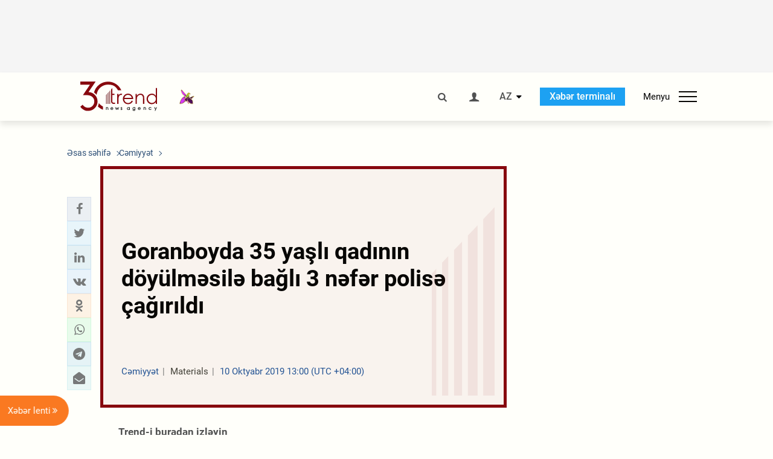

--- FILE ---
content_type: text/html; charset=utf-8
request_url: https://www.google.com/recaptcha/api2/anchor?ar=1&k=6Le0Mn0eAAAAAH-ikFIP7pKEggs-8uUk3fIiwJ54&co=aHR0cHM6Ly9hei50cmVuZC5hejo0NDM.&hl=en&v=PoyoqOPhxBO7pBk68S4YbpHZ&size=invisible&anchor-ms=20000&execute-ms=30000&cb=yrnxuu2clb4l
body_size: 48706
content:
<!DOCTYPE HTML><html dir="ltr" lang="en"><head><meta http-equiv="Content-Type" content="text/html; charset=UTF-8">
<meta http-equiv="X-UA-Compatible" content="IE=edge">
<title>reCAPTCHA</title>
<style type="text/css">
/* cyrillic-ext */
@font-face {
  font-family: 'Roboto';
  font-style: normal;
  font-weight: 400;
  font-stretch: 100%;
  src: url(//fonts.gstatic.com/s/roboto/v48/KFO7CnqEu92Fr1ME7kSn66aGLdTylUAMa3GUBHMdazTgWw.woff2) format('woff2');
  unicode-range: U+0460-052F, U+1C80-1C8A, U+20B4, U+2DE0-2DFF, U+A640-A69F, U+FE2E-FE2F;
}
/* cyrillic */
@font-face {
  font-family: 'Roboto';
  font-style: normal;
  font-weight: 400;
  font-stretch: 100%;
  src: url(//fonts.gstatic.com/s/roboto/v48/KFO7CnqEu92Fr1ME7kSn66aGLdTylUAMa3iUBHMdazTgWw.woff2) format('woff2');
  unicode-range: U+0301, U+0400-045F, U+0490-0491, U+04B0-04B1, U+2116;
}
/* greek-ext */
@font-face {
  font-family: 'Roboto';
  font-style: normal;
  font-weight: 400;
  font-stretch: 100%;
  src: url(//fonts.gstatic.com/s/roboto/v48/KFO7CnqEu92Fr1ME7kSn66aGLdTylUAMa3CUBHMdazTgWw.woff2) format('woff2');
  unicode-range: U+1F00-1FFF;
}
/* greek */
@font-face {
  font-family: 'Roboto';
  font-style: normal;
  font-weight: 400;
  font-stretch: 100%;
  src: url(//fonts.gstatic.com/s/roboto/v48/KFO7CnqEu92Fr1ME7kSn66aGLdTylUAMa3-UBHMdazTgWw.woff2) format('woff2');
  unicode-range: U+0370-0377, U+037A-037F, U+0384-038A, U+038C, U+038E-03A1, U+03A3-03FF;
}
/* math */
@font-face {
  font-family: 'Roboto';
  font-style: normal;
  font-weight: 400;
  font-stretch: 100%;
  src: url(//fonts.gstatic.com/s/roboto/v48/KFO7CnqEu92Fr1ME7kSn66aGLdTylUAMawCUBHMdazTgWw.woff2) format('woff2');
  unicode-range: U+0302-0303, U+0305, U+0307-0308, U+0310, U+0312, U+0315, U+031A, U+0326-0327, U+032C, U+032F-0330, U+0332-0333, U+0338, U+033A, U+0346, U+034D, U+0391-03A1, U+03A3-03A9, U+03B1-03C9, U+03D1, U+03D5-03D6, U+03F0-03F1, U+03F4-03F5, U+2016-2017, U+2034-2038, U+203C, U+2040, U+2043, U+2047, U+2050, U+2057, U+205F, U+2070-2071, U+2074-208E, U+2090-209C, U+20D0-20DC, U+20E1, U+20E5-20EF, U+2100-2112, U+2114-2115, U+2117-2121, U+2123-214F, U+2190, U+2192, U+2194-21AE, U+21B0-21E5, U+21F1-21F2, U+21F4-2211, U+2213-2214, U+2216-22FF, U+2308-230B, U+2310, U+2319, U+231C-2321, U+2336-237A, U+237C, U+2395, U+239B-23B7, U+23D0, U+23DC-23E1, U+2474-2475, U+25AF, U+25B3, U+25B7, U+25BD, U+25C1, U+25CA, U+25CC, U+25FB, U+266D-266F, U+27C0-27FF, U+2900-2AFF, U+2B0E-2B11, U+2B30-2B4C, U+2BFE, U+3030, U+FF5B, U+FF5D, U+1D400-1D7FF, U+1EE00-1EEFF;
}
/* symbols */
@font-face {
  font-family: 'Roboto';
  font-style: normal;
  font-weight: 400;
  font-stretch: 100%;
  src: url(//fonts.gstatic.com/s/roboto/v48/KFO7CnqEu92Fr1ME7kSn66aGLdTylUAMaxKUBHMdazTgWw.woff2) format('woff2');
  unicode-range: U+0001-000C, U+000E-001F, U+007F-009F, U+20DD-20E0, U+20E2-20E4, U+2150-218F, U+2190, U+2192, U+2194-2199, U+21AF, U+21E6-21F0, U+21F3, U+2218-2219, U+2299, U+22C4-22C6, U+2300-243F, U+2440-244A, U+2460-24FF, U+25A0-27BF, U+2800-28FF, U+2921-2922, U+2981, U+29BF, U+29EB, U+2B00-2BFF, U+4DC0-4DFF, U+FFF9-FFFB, U+10140-1018E, U+10190-1019C, U+101A0, U+101D0-101FD, U+102E0-102FB, U+10E60-10E7E, U+1D2C0-1D2D3, U+1D2E0-1D37F, U+1F000-1F0FF, U+1F100-1F1AD, U+1F1E6-1F1FF, U+1F30D-1F30F, U+1F315, U+1F31C, U+1F31E, U+1F320-1F32C, U+1F336, U+1F378, U+1F37D, U+1F382, U+1F393-1F39F, U+1F3A7-1F3A8, U+1F3AC-1F3AF, U+1F3C2, U+1F3C4-1F3C6, U+1F3CA-1F3CE, U+1F3D4-1F3E0, U+1F3ED, U+1F3F1-1F3F3, U+1F3F5-1F3F7, U+1F408, U+1F415, U+1F41F, U+1F426, U+1F43F, U+1F441-1F442, U+1F444, U+1F446-1F449, U+1F44C-1F44E, U+1F453, U+1F46A, U+1F47D, U+1F4A3, U+1F4B0, U+1F4B3, U+1F4B9, U+1F4BB, U+1F4BF, U+1F4C8-1F4CB, U+1F4D6, U+1F4DA, U+1F4DF, U+1F4E3-1F4E6, U+1F4EA-1F4ED, U+1F4F7, U+1F4F9-1F4FB, U+1F4FD-1F4FE, U+1F503, U+1F507-1F50B, U+1F50D, U+1F512-1F513, U+1F53E-1F54A, U+1F54F-1F5FA, U+1F610, U+1F650-1F67F, U+1F687, U+1F68D, U+1F691, U+1F694, U+1F698, U+1F6AD, U+1F6B2, U+1F6B9-1F6BA, U+1F6BC, U+1F6C6-1F6CF, U+1F6D3-1F6D7, U+1F6E0-1F6EA, U+1F6F0-1F6F3, U+1F6F7-1F6FC, U+1F700-1F7FF, U+1F800-1F80B, U+1F810-1F847, U+1F850-1F859, U+1F860-1F887, U+1F890-1F8AD, U+1F8B0-1F8BB, U+1F8C0-1F8C1, U+1F900-1F90B, U+1F93B, U+1F946, U+1F984, U+1F996, U+1F9E9, U+1FA00-1FA6F, U+1FA70-1FA7C, U+1FA80-1FA89, U+1FA8F-1FAC6, U+1FACE-1FADC, U+1FADF-1FAE9, U+1FAF0-1FAF8, U+1FB00-1FBFF;
}
/* vietnamese */
@font-face {
  font-family: 'Roboto';
  font-style: normal;
  font-weight: 400;
  font-stretch: 100%;
  src: url(//fonts.gstatic.com/s/roboto/v48/KFO7CnqEu92Fr1ME7kSn66aGLdTylUAMa3OUBHMdazTgWw.woff2) format('woff2');
  unicode-range: U+0102-0103, U+0110-0111, U+0128-0129, U+0168-0169, U+01A0-01A1, U+01AF-01B0, U+0300-0301, U+0303-0304, U+0308-0309, U+0323, U+0329, U+1EA0-1EF9, U+20AB;
}
/* latin-ext */
@font-face {
  font-family: 'Roboto';
  font-style: normal;
  font-weight: 400;
  font-stretch: 100%;
  src: url(//fonts.gstatic.com/s/roboto/v48/KFO7CnqEu92Fr1ME7kSn66aGLdTylUAMa3KUBHMdazTgWw.woff2) format('woff2');
  unicode-range: U+0100-02BA, U+02BD-02C5, U+02C7-02CC, U+02CE-02D7, U+02DD-02FF, U+0304, U+0308, U+0329, U+1D00-1DBF, U+1E00-1E9F, U+1EF2-1EFF, U+2020, U+20A0-20AB, U+20AD-20C0, U+2113, U+2C60-2C7F, U+A720-A7FF;
}
/* latin */
@font-face {
  font-family: 'Roboto';
  font-style: normal;
  font-weight: 400;
  font-stretch: 100%;
  src: url(//fonts.gstatic.com/s/roboto/v48/KFO7CnqEu92Fr1ME7kSn66aGLdTylUAMa3yUBHMdazQ.woff2) format('woff2');
  unicode-range: U+0000-00FF, U+0131, U+0152-0153, U+02BB-02BC, U+02C6, U+02DA, U+02DC, U+0304, U+0308, U+0329, U+2000-206F, U+20AC, U+2122, U+2191, U+2193, U+2212, U+2215, U+FEFF, U+FFFD;
}
/* cyrillic-ext */
@font-face {
  font-family: 'Roboto';
  font-style: normal;
  font-weight: 500;
  font-stretch: 100%;
  src: url(//fonts.gstatic.com/s/roboto/v48/KFO7CnqEu92Fr1ME7kSn66aGLdTylUAMa3GUBHMdazTgWw.woff2) format('woff2');
  unicode-range: U+0460-052F, U+1C80-1C8A, U+20B4, U+2DE0-2DFF, U+A640-A69F, U+FE2E-FE2F;
}
/* cyrillic */
@font-face {
  font-family: 'Roboto';
  font-style: normal;
  font-weight: 500;
  font-stretch: 100%;
  src: url(//fonts.gstatic.com/s/roboto/v48/KFO7CnqEu92Fr1ME7kSn66aGLdTylUAMa3iUBHMdazTgWw.woff2) format('woff2');
  unicode-range: U+0301, U+0400-045F, U+0490-0491, U+04B0-04B1, U+2116;
}
/* greek-ext */
@font-face {
  font-family: 'Roboto';
  font-style: normal;
  font-weight: 500;
  font-stretch: 100%;
  src: url(//fonts.gstatic.com/s/roboto/v48/KFO7CnqEu92Fr1ME7kSn66aGLdTylUAMa3CUBHMdazTgWw.woff2) format('woff2');
  unicode-range: U+1F00-1FFF;
}
/* greek */
@font-face {
  font-family: 'Roboto';
  font-style: normal;
  font-weight: 500;
  font-stretch: 100%;
  src: url(//fonts.gstatic.com/s/roboto/v48/KFO7CnqEu92Fr1ME7kSn66aGLdTylUAMa3-UBHMdazTgWw.woff2) format('woff2');
  unicode-range: U+0370-0377, U+037A-037F, U+0384-038A, U+038C, U+038E-03A1, U+03A3-03FF;
}
/* math */
@font-face {
  font-family: 'Roboto';
  font-style: normal;
  font-weight: 500;
  font-stretch: 100%;
  src: url(//fonts.gstatic.com/s/roboto/v48/KFO7CnqEu92Fr1ME7kSn66aGLdTylUAMawCUBHMdazTgWw.woff2) format('woff2');
  unicode-range: U+0302-0303, U+0305, U+0307-0308, U+0310, U+0312, U+0315, U+031A, U+0326-0327, U+032C, U+032F-0330, U+0332-0333, U+0338, U+033A, U+0346, U+034D, U+0391-03A1, U+03A3-03A9, U+03B1-03C9, U+03D1, U+03D5-03D6, U+03F0-03F1, U+03F4-03F5, U+2016-2017, U+2034-2038, U+203C, U+2040, U+2043, U+2047, U+2050, U+2057, U+205F, U+2070-2071, U+2074-208E, U+2090-209C, U+20D0-20DC, U+20E1, U+20E5-20EF, U+2100-2112, U+2114-2115, U+2117-2121, U+2123-214F, U+2190, U+2192, U+2194-21AE, U+21B0-21E5, U+21F1-21F2, U+21F4-2211, U+2213-2214, U+2216-22FF, U+2308-230B, U+2310, U+2319, U+231C-2321, U+2336-237A, U+237C, U+2395, U+239B-23B7, U+23D0, U+23DC-23E1, U+2474-2475, U+25AF, U+25B3, U+25B7, U+25BD, U+25C1, U+25CA, U+25CC, U+25FB, U+266D-266F, U+27C0-27FF, U+2900-2AFF, U+2B0E-2B11, U+2B30-2B4C, U+2BFE, U+3030, U+FF5B, U+FF5D, U+1D400-1D7FF, U+1EE00-1EEFF;
}
/* symbols */
@font-face {
  font-family: 'Roboto';
  font-style: normal;
  font-weight: 500;
  font-stretch: 100%;
  src: url(//fonts.gstatic.com/s/roboto/v48/KFO7CnqEu92Fr1ME7kSn66aGLdTylUAMaxKUBHMdazTgWw.woff2) format('woff2');
  unicode-range: U+0001-000C, U+000E-001F, U+007F-009F, U+20DD-20E0, U+20E2-20E4, U+2150-218F, U+2190, U+2192, U+2194-2199, U+21AF, U+21E6-21F0, U+21F3, U+2218-2219, U+2299, U+22C4-22C6, U+2300-243F, U+2440-244A, U+2460-24FF, U+25A0-27BF, U+2800-28FF, U+2921-2922, U+2981, U+29BF, U+29EB, U+2B00-2BFF, U+4DC0-4DFF, U+FFF9-FFFB, U+10140-1018E, U+10190-1019C, U+101A0, U+101D0-101FD, U+102E0-102FB, U+10E60-10E7E, U+1D2C0-1D2D3, U+1D2E0-1D37F, U+1F000-1F0FF, U+1F100-1F1AD, U+1F1E6-1F1FF, U+1F30D-1F30F, U+1F315, U+1F31C, U+1F31E, U+1F320-1F32C, U+1F336, U+1F378, U+1F37D, U+1F382, U+1F393-1F39F, U+1F3A7-1F3A8, U+1F3AC-1F3AF, U+1F3C2, U+1F3C4-1F3C6, U+1F3CA-1F3CE, U+1F3D4-1F3E0, U+1F3ED, U+1F3F1-1F3F3, U+1F3F5-1F3F7, U+1F408, U+1F415, U+1F41F, U+1F426, U+1F43F, U+1F441-1F442, U+1F444, U+1F446-1F449, U+1F44C-1F44E, U+1F453, U+1F46A, U+1F47D, U+1F4A3, U+1F4B0, U+1F4B3, U+1F4B9, U+1F4BB, U+1F4BF, U+1F4C8-1F4CB, U+1F4D6, U+1F4DA, U+1F4DF, U+1F4E3-1F4E6, U+1F4EA-1F4ED, U+1F4F7, U+1F4F9-1F4FB, U+1F4FD-1F4FE, U+1F503, U+1F507-1F50B, U+1F50D, U+1F512-1F513, U+1F53E-1F54A, U+1F54F-1F5FA, U+1F610, U+1F650-1F67F, U+1F687, U+1F68D, U+1F691, U+1F694, U+1F698, U+1F6AD, U+1F6B2, U+1F6B9-1F6BA, U+1F6BC, U+1F6C6-1F6CF, U+1F6D3-1F6D7, U+1F6E0-1F6EA, U+1F6F0-1F6F3, U+1F6F7-1F6FC, U+1F700-1F7FF, U+1F800-1F80B, U+1F810-1F847, U+1F850-1F859, U+1F860-1F887, U+1F890-1F8AD, U+1F8B0-1F8BB, U+1F8C0-1F8C1, U+1F900-1F90B, U+1F93B, U+1F946, U+1F984, U+1F996, U+1F9E9, U+1FA00-1FA6F, U+1FA70-1FA7C, U+1FA80-1FA89, U+1FA8F-1FAC6, U+1FACE-1FADC, U+1FADF-1FAE9, U+1FAF0-1FAF8, U+1FB00-1FBFF;
}
/* vietnamese */
@font-face {
  font-family: 'Roboto';
  font-style: normal;
  font-weight: 500;
  font-stretch: 100%;
  src: url(//fonts.gstatic.com/s/roboto/v48/KFO7CnqEu92Fr1ME7kSn66aGLdTylUAMa3OUBHMdazTgWw.woff2) format('woff2');
  unicode-range: U+0102-0103, U+0110-0111, U+0128-0129, U+0168-0169, U+01A0-01A1, U+01AF-01B0, U+0300-0301, U+0303-0304, U+0308-0309, U+0323, U+0329, U+1EA0-1EF9, U+20AB;
}
/* latin-ext */
@font-face {
  font-family: 'Roboto';
  font-style: normal;
  font-weight: 500;
  font-stretch: 100%;
  src: url(//fonts.gstatic.com/s/roboto/v48/KFO7CnqEu92Fr1ME7kSn66aGLdTylUAMa3KUBHMdazTgWw.woff2) format('woff2');
  unicode-range: U+0100-02BA, U+02BD-02C5, U+02C7-02CC, U+02CE-02D7, U+02DD-02FF, U+0304, U+0308, U+0329, U+1D00-1DBF, U+1E00-1E9F, U+1EF2-1EFF, U+2020, U+20A0-20AB, U+20AD-20C0, U+2113, U+2C60-2C7F, U+A720-A7FF;
}
/* latin */
@font-face {
  font-family: 'Roboto';
  font-style: normal;
  font-weight: 500;
  font-stretch: 100%;
  src: url(//fonts.gstatic.com/s/roboto/v48/KFO7CnqEu92Fr1ME7kSn66aGLdTylUAMa3yUBHMdazQ.woff2) format('woff2');
  unicode-range: U+0000-00FF, U+0131, U+0152-0153, U+02BB-02BC, U+02C6, U+02DA, U+02DC, U+0304, U+0308, U+0329, U+2000-206F, U+20AC, U+2122, U+2191, U+2193, U+2212, U+2215, U+FEFF, U+FFFD;
}
/* cyrillic-ext */
@font-face {
  font-family: 'Roboto';
  font-style: normal;
  font-weight: 900;
  font-stretch: 100%;
  src: url(//fonts.gstatic.com/s/roboto/v48/KFO7CnqEu92Fr1ME7kSn66aGLdTylUAMa3GUBHMdazTgWw.woff2) format('woff2');
  unicode-range: U+0460-052F, U+1C80-1C8A, U+20B4, U+2DE0-2DFF, U+A640-A69F, U+FE2E-FE2F;
}
/* cyrillic */
@font-face {
  font-family: 'Roboto';
  font-style: normal;
  font-weight: 900;
  font-stretch: 100%;
  src: url(//fonts.gstatic.com/s/roboto/v48/KFO7CnqEu92Fr1ME7kSn66aGLdTylUAMa3iUBHMdazTgWw.woff2) format('woff2');
  unicode-range: U+0301, U+0400-045F, U+0490-0491, U+04B0-04B1, U+2116;
}
/* greek-ext */
@font-face {
  font-family: 'Roboto';
  font-style: normal;
  font-weight: 900;
  font-stretch: 100%;
  src: url(//fonts.gstatic.com/s/roboto/v48/KFO7CnqEu92Fr1ME7kSn66aGLdTylUAMa3CUBHMdazTgWw.woff2) format('woff2');
  unicode-range: U+1F00-1FFF;
}
/* greek */
@font-face {
  font-family: 'Roboto';
  font-style: normal;
  font-weight: 900;
  font-stretch: 100%;
  src: url(//fonts.gstatic.com/s/roboto/v48/KFO7CnqEu92Fr1ME7kSn66aGLdTylUAMa3-UBHMdazTgWw.woff2) format('woff2');
  unicode-range: U+0370-0377, U+037A-037F, U+0384-038A, U+038C, U+038E-03A1, U+03A3-03FF;
}
/* math */
@font-face {
  font-family: 'Roboto';
  font-style: normal;
  font-weight: 900;
  font-stretch: 100%;
  src: url(//fonts.gstatic.com/s/roboto/v48/KFO7CnqEu92Fr1ME7kSn66aGLdTylUAMawCUBHMdazTgWw.woff2) format('woff2');
  unicode-range: U+0302-0303, U+0305, U+0307-0308, U+0310, U+0312, U+0315, U+031A, U+0326-0327, U+032C, U+032F-0330, U+0332-0333, U+0338, U+033A, U+0346, U+034D, U+0391-03A1, U+03A3-03A9, U+03B1-03C9, U+03D1, U+03D5-03D6, U+03F0-03F1, U+03F4-03F5, U+2016-2017, U+2034-2038, U+203C, U+2040, U+2043, U+2047, U+2050, U+2057, U+205F, U+2070-2071, U+2074-208E, U+2090-209C, U+20D0-20DC, U+20E1, U+20E5-20EF, U+2100-2112, U+2114-2115, U+2117-2121, U+2123-214F, U+2190, U+2192, U+2194-21AE, U+21B0-21E5, U+21F1-21F2, U+21F4-2211, U+2213-2214, U+2216-22FF, U+2308-230B, U+2310, U+2319, U+231C-2321, U+2336-237A, U+237C, U+2395, U+239B-23B7, U+23D0, U+23DC-23E1, U+2474-2475, U+25AF, U+25B3, U+25B7, U+25BD, U+25C1, U+25CA, U+25CC, U+25FB, U+266D-266F, U+27C0-27FF, U+2900-2AFF, U+2B0E-2B11, U+2B30-2B4C, U+2BFE, U+3030, U+FF5B, U+FF5D, U+1D400-1D7FF, U+1EE00-1EEFF;
}
/* symbols */
@font-face {
  font-family: 'Roboto';
  font-style: normal;
  font-weight: 900;
  font-stretch: 100%;
  src: url(//fonts.gstatic.com/s/roboto/v48/KFO7CnqEu92Fr1ME7kSn66aGLdTylUAMaxKUBHMdazTgWw.woff2) format('woff2');
  unicode-range: U+0001-000C, U+000E-001F, U+007F-009F, U+20DD-20E0, U+20E2-20E4, U+2150-218F, U+2190, U+2192, U+2194-2199, U+21AF, U+21E6-21F0, U+21F3, U+2218-2219, U+2299, U+22C4-22C6, U+2300-243F, U+2440-244A, U+2460-24FF, U+25A0-27BF, U+2800-28FF, U+2921-2922, U+2981, U+29BF, U+29EB, U+2B00-2BFF, U+4DC0-4DFF, U+FFF9-FFFB, U+10140-1018E, U+10190-1019C, U+101A0, U+101D0-101FD, U+102E0-102FB, U+10E60-10E7E, U+1D2C0-1D2D3, U+1D2E0-1D37F, U+1F000-1F0FF, U+1F100-1F1AD, U+1F1E6-1F1FF, U+1F30D-1F30F, U+1F315, U+1F31C, U+1F31E, U+1F320-1F32C, U+1F336, U+1F378, U+1F37D, U+1F382, U+1F393-1F39F, U+1F3A7-1F3A8, U+1F3AC-1F3AF, U+1F3C2, U+1F3C4-1F3C6, U+1F3CA-1F3CE, U+1F3D4-1F3E0, U+1F3ED, U+1F3F1-1F3F3, U+1F3F5-1F3F7, U+1F408, U+1F415, U+1F41F, U+1F426, U+1F43F, U+1F441-1F442, U+1F444, U+1F446-1F449, U+1F44C-1F44E, U+1F453, U+1F46A, U+1F47D, U+1F4A3, U+1F4B0, U+1F4B3, U+1F4B9, U+1F4BB, U+1F4BF, U+1F4C8-1F4CB, U+1F4D6, U+1F4DA, U+1F4DF, U+1F4E3-1F4E6, U+1F4EA-1F4ED, U+1F4F7, U+1F4F9-1F4FB, U+1F4FD-1F4FE, U+1F503, U+1F507-1F50B, U+1F50D, U+1F512-1F513, U+1F53E-1F54A, U+1F54F-1F5FA, U+1F610, U+1F650-1F67F, U+1F687, U+1F68D, U+1F691, U+1F694, U+1F698, U+1F6AD, U+1F6B2, U+1F6B9-1F6BA, U+1F6BC, U+1F6C6-1F6CF, U+1F6D3-1F6D7, U+1F6E0-1F6EA, U+1F6F0-1F6F3, U+1F6F7-1F6FC, U+1F700-1F7FF, U+1F800-1F80B, U+1F810-1F847, U+1F850-1F859, U+1F860-1F887, U+1F890-1F8AD, U+1F8B0-1F8BB, U+1F8C0-1F8C1, U+1F900-1F90B, U+1F93B, U+1F946, U+1F984, U+1F996, U+1F9E9, U+1FA00-1FA6F, U+1FA70-1FA7C, U+1FA80-1FA89, U+1FA8F-1FAC6, U+1FACE-1FADC, U+1FADF-1FAE9, U+1FAF0-1FAF8, U+1FB00-1FBFF;
}
/* vietnamese */
@font-face {
  font-family: 'Roboto';
  font-style: normal;
  font-weight: 900;
  font-stretch: 100%;
  src: url(//fonts.gstatic.com/s/roboto/v48/KFO7CnqEu92Fr1ME7kSn66aGLdTylUAMa3OUBHMdazTgWw.woff2) format('woff2');
  unicode-range: U+0102-0103, U+0110-0111, U+0128-0129, U+0168-0169, U+01A0-01A1, U+01AF-01B0, U+0300-0301, U+0303-0304, U+0308-0309, U+0323, U+0329, U+1EA0-1EF9, U+20AB;
}
/* latin-ext */
@font-face {
  font-family: 'Roboto';
  font-style: normal;
  font-weight: 900;
  font-stretch: 100%;
  src: url(//fonts.gstatic.com/s/roboto/v48/KFO7CnqEu92Fr1ME7kSn66aGLdTylUAMa3KUBHMdazTgWw.woff2) format('woff2');
  unicode-range: U+0100-02BA, U+02BD-02C5, U+02C7-02CC, U+02CE-02D7, U+02DD-02FF, U+0304, U+0308, U+0329, U+1D00-1DBF, U+1E00-1E9F, U+1EF2-1EFF, U+2020, U+20A0-20AB, U+20AD-20C0, U+2113, U+2C60-2C7F, U+A720-A7FF;
}
/* latin */
@font-face {
  font-family: 'Roboto';
  font-style: normal;
  font-weight: 900;
  font-stretch: 100%;
  src: url(//fonts.gstatic.com/s/roboto/v48/KFO7CnqEu92Fr1ME7kSn66aGLdTylUAMa3yUBHMdazQ.woff2) format('woff2');
  unicode-range: U+0000-00FF, U+0131, U+0152-0153, U+02BB-02BC, U+02C6, U+02DA, U+02DC, U+0304, U+0308, U+0329, U+2000-206F, U+20AC, U+2122, U+2191, U+2193, U+2212, U+2215, U+FEFF, U+FFFD;
}

</style>
<link rel="stylesheet" type="text/css" href="https://www.gstatic.com/recaptcha/releases/PoyoqOPhxBO7pBk68S4YbpHZ/styles__ltr.css">
<script nonce="ELROnN1f_6rsCi8LOd0dpg" type="text/javascript">window['__recaptcha_api'] = 'https://www.google.com/recaptcha/api2/';</script>
<script type="text/javascript" src="https://www.gstatic.com/recaptcha/releases/PoyoqOPhxBO7pBk68S4YbpHZ/recaptcha__en.js" nonce="ELROnN1f_6rsCi8LOd0dpg">
      
    </script></head>
<body><div id="rc-anchor-alert" class="rc-anchor-alert"></div>
<input type="hidden" id="recaptcha-token" value="[base64]">
<script type="text/javascript" nonce="ELROnN1f_6rsCi8LOd0dpg">
      recaptcha.anchor.Main.init("[\x22ainput\x22,[\x22bgdata\x22,\x22\x22,\[base64]/[base64]/[base64]/bmV3IHJbeF0oY1swXSk6RT09Mj9uZXcgclt4XShjWzBdLGNbMV0pOkU9PTM/bmV3IHJbeF0oY1swXSxjWzFdLGNbMl0pOkU9PTQ/[base64]/[base64]/[base64]/[base64]/[base64]/[base64]/[base64]/[base64]\x22,\[base64]\\u003d\x22,\x22w79Gw605d8KswovDuh/DvkU0ZGNbwrTCrSrDgiXCvSdpwqHCpyjCrUsNw7c/w6fDgQ7CoMKmTMKNwovDncOVw7wMGgJnw61nC8KzwqrCrk/Ck8KUw6MrwpHCnsK6w7TCnTlKwqnDsjxJAsO9KQhewq3Dl8Otw4vDhSlTdcOYO8OZw6RPTsONE3RawoUGXcOfw5Rvw6YBw7vCmVAhw73Dk8K2w47CkcOjEl8gLsOFGxnDim3DhAlNwrrCo8KnwqDDjiDDhMKKHR3DisKMwqXCqsO6TQvClFHClFMFwqvDhcK/PsKHVcKFw59RwqXDqMOzwq82w7/Cs8KPw4LCpSLDsX9EUsO/[base64]/Ci2PDh8O1FVFBwq/CtUMCAsKjacOtwpLCtMOvw4HDnHfCssKVT34yw4vDhEnCql/DpGjDu8KswqM1woTCq8OTwr1ZVyZTCsOOdFcHwr3CuxF5YAthSMOMScOuwp/DjQYtwpHDkgJ6w6rDvMONwptVwpPCtnTCi0HCjMK3QcKvK8OPw7oAwqxrwqXCssOpe1BIdyPChcKzw55Cw53CkCgtw7FEMMKGwrDDuMKyAMK1wqTDt8K/w4Mow6xqNG5hwpEVEiXCl1zDpsOXCF3CgXLDsxNlH8OtwqDDs0oPwoHCr8K+P19Jw7nDsMOOdcKhMyHDrCnCjB4AwrNNbBHCu8O1w4QufE7DpRbDvsOwO0jDh8KgBiBgEcK7PzR4wrnDp8OgX2s0w5hvQC4Ew7k+CQzDgsKDwp0MJcOLw6TCn8OEAC7CtMO8w6PDpz/[base64]/ClcK1RMKCwosYw7PDu8ObHwXCsW3CuG3CjVLCmcOkQsOvScKFa1/DhMKjw5XCicOwasK0w7XDgMOdT8KdFMKXOcOCw6JnVsOOI8O0w7DCn8KQwoAuwqVPwosQw5Miw7LDlMKJw7HCi8KKTh4+JA10RFJ6wqIsw73DusOew4/Cmk/CncOjcjkBwpBVImkfw5teQ2LDpj3CnjEswpxBw5pTwrJcw740wp/DuQh+XMOdw4zDuwpJwpPCoVPDjsKdW8Kyw73DncKTwpbDu8Otw4PDvjrCsFBXw57Cl31GFMO/w7AGwpTCizTCk8KCYMKkwrfDosOpJMKAwqZXSRrDgcO2SCZ3BHk+PEt2HXTDscO4cWkZw5NqwpswFElPwqHDusOqZ2wuacKlP2h7fgdSdcOJecOVVsKKWMKZwrktw4Rjwp4/woAVw5NibAgDBV94wrYHc0LDgMKnw51UwrPCjUjDmRLDs8Ogw4/CphjCnMOQVsOEw4Yuwp/CmVUOJyMEFsKrHxEFNcO0JMK7b1/CtQzCn8KZDCZ6wr4Ow590wpDDvsOiC1cUQ8Kiw4XCvi/DnHnDh8KtwrbCs3J5biMXwrlfwqbCm2XDi3bCsCsbwprCk3zDg2DCmSXDjsOLw7YIw4x0Nm7Dp8KHwqsew6R+QcKUwr/DkcOawoDCjB5EwrXCv8KIG8O2wq/DucOhw7Bkw77CusOpw4cqwqDCiMKlw4tEw7LCgVoNwobCv8Knw5FWw68hw54ACMOHXBjCjkbDpsKUwrAvwrvDn8OBYF3ClsKXwp/CqWB4HsKFw4wrwp7CksKEZ8KZFRHCsTfCviLDs2QDOcOTYCzCssKZwpVywrohccONw7HCvm/Dq8OyJFzCuVU8DsOldMKdO0LCvB7CrVzDnVhxIcK2wrDDtjpBN2R1eidkUEVSw4tbIA7DhAPDj8KDwq7CgUQxMFrDq11/[base64]/CjD7DsRbCnxLCusK9wqR/wpPCg8KbwrHDqmJdfMOHw57DhMOwwr1HHUbDpsKywrc9RsO/w5fCmsOhw7fDncKJw7DDjTfDoMKLwo1+w5NCw5obPMOXTMKowpxANMKBw5LCpsOFw5I4QzU0fC3DlUXCllrDpHHCvG0MdcKuZsO4LcK+SAltw7k5Ch/CowfCs8OdFsKpw57Ck0pnwpF0CMOcM8KZwp54csKNTcKkMwprw6pJVyhOesOGw7vDqjDClR18w5jDv8KkS8Oqw5TDoi/Cj8KPVMOTPwZBFsKjehJ/[base64]/DjsKuw6XCoGjDtWvDsMOEwrVBw5V4akMQwrfCpRHCjMOqwpZmw7HDpMOFRsOgw6hUwr5Jw6fDt23DvcOjDlbDtMORw7TDr8OEf8K4w4dpwqcgUks+KAZ3B1PDunZ5w5INw6jDisK+w7DDrMOnDcK0wroXZsKCdMK4w5/CkjdIMRbDsyfDh2DDnsOiw4zDmMOUwr9Fw6Q1eCLDigbCk2/Cvj7CrMOHw4dMOsKOwqFYZMKBKMOlJMOfw7/CssOjw4p/woEUw6vCnihsw5E5wrPCkB46JcKwfMOfw4fCjsO3SDJkwpnDuD4QXEx5YDTDscOxRsKBZS43acOBd8KpwpXDo8Omw6bDncOsZkrCo8OoZcO1w6rDuMOZZBbDrUNxwovDqsKtGiHCpcOcw5nDglHCn8K4RcOlUMO2TMKZw4HCh8O/N8OLwolaw4ptDcOVw45/wp09Z21IwrZJw4vDi8OQwqh0wofDssOQwqZcw4bDrHvDiMKOwr/DrmVJfsKlw5DDsHR6w69WcMKqw5kPDcKuFht8w7oDVMO0EA4Pw6EZw6BewqpRcCR+EgfDvsOiXwHDlQAsw6XDksKqw6HDqEjCrl/[base64]/w5syTDnCl8O4GMO5wrnCnMKSw5zDsDzCqcO8Ph3DsRfCqFfDhBtWecK2w5/ChWjCumU3XArDljwSw5PDrcOxHFx9w68PwogqwprDpMOSw7spwrYzw6nDqsKrIsO+fcKlJsO2wpjDvMKsw78Sc8O2GUJAw4TCpcKsQHdVXnJFd2pgwqfCul8TQxwIfT/[base64]/Di0fCu8KvZMOMdHYKecOqwq5GZcODaADDjcO5GcKGw4QMwowzBiXDr8OdSMK3XFDCpsO/w7Apw4gMw4rCicO7w6pyZGsNaMKpw4IyM8O+wr8WwoN0wpVrBcKBRXfCpsKBJ8KBdMOQIjrCgcOrwp3CnMOkR1QEw77DiDwJAi/DmHXCvXEpw5DDkRHClCAWeV/CkGdqw4PDq8OQw6HCtSQGworCqMOpw4bCsX4JZMKqw7hAw4BObMOZeijDtMO+J8K5VW/CisK6w4U4woMZfsK3wofCiA8Mw6fDhMOjFQzCrDQ+w6FMw47Do8OTw4trwp/CgHBXw44mw4VOdy3CrcK+VsOKOMKtLcKFR8OrK38vNwtmSijCrMK5w57DrmVywqE9wq7Co8OcL8Knwo3CrnYEw6QhDGXCmBXCmzUfw4R/Kx7DhgQvwptPw5dTL8KCSWJ4w7UsQMOYE14tw7pgwrbCoGYXwqNiwrhww6/Dux9qFh50M8KHWsKuEsOsZmc7YsO7woLCtMO9w4QQMcKnGMK9w43DqcOCBsO2w7nDs2VXL8KcSWo+QMKHw5ZteFzDpMKowrx0ZHFTwoF/aMO5wqpefcKwwoHDn2QKSUISwogXwoIQU0cAQMKaVMKGIwzDq8O/wpbDqWQKBcOBeHQSwrHDpsKvNMKtVsKawpx8wobDqxkCwocZaHPDgDAOwoEHE3/Dt8OdWjU6TEHDsMO8YnHCgR3DgQN6QC5ywr7Dn2/DvDEOwo/DvEI9w4gEw6AtKsOIw4xvKE3DpMOfw7B+DyA4M8Ozw6XCqmQWECTDlx7Dt8O9wqFywqDDgDTDlMOBV8OiwoHCp8ONw6Jxw6xYw5rDosOKwrxLwrs2w7LCqsOeG8K4acKyV2g8LcOPw7PCnMO8EcKcw7PColLDtcKXZhzDvMOYE2ZbwrplXMOORcOQE8O4E8K9wp/[base64]/Dgx97wpc1MW5+w4/Dt8KWTEDDicOWw4TCh0hIwpEXw6nDhT7CosKTOMKMwq3DnsKYwoDCkHnCgsOYwr51RmbDkcKdwpvDrzJRw4pGJh/DnCVHQsO1w6TDuHNcw4B0B13Dl8KwdERcU3RWwojCpsK3B23DoixYw60jw7vDjMKZQsKJccKFw6FVw6BvOcK/[base64]/DnMORKcOrw7/[base64]/CvMKqwp8tYsKcTcKSE8O+V8OjHSLDsF5bw5howq/DkWRRwp/[base64]/[base64]/Co8K6EMKpPzPDscOKJy/DpEolE8K3wprCvcOgV8KXL8KywrrCgHnDjT/DhD3CoSTCs8OYCjQiw5dOw4LDpMO4C1TDqlnCvSQuw6vCnsKNNcOdwr8Lw705wqLCgMOSb8OCI27CvcODw5jDtgHCh1DCqsKJwpd1XcOZFHhCb8OvJMOdF8KpPRUTR8Kzw4cJK3nCiMK0XcOPw7k+wpoSR3Ugw4FgwrLDs8KfbsKxwq8Yw6nCo8KKwqvDlVoKCcKywo/DnX3Dg8OLw7cLwplpw5DCscOEw4LCiDd+w4xMwpZJw5nCskXChHpyd3l8D8Kjw75UXcOtwq/DlFnDhMKZw4FVWMOOb1/CgcO0KDI6bisMwqknwp19Rx/DpcOKZRDDh8KYKAUVwoNcVsKTw57CtXvCpQrCu3bDtcKcwqTDvsOuVsKaE1DDi1ARw45RaMOVw5sdw5RRIMOcDzLDs8KxUsOaw7XDqMO7AGMmVcOiw7fChDwvwo/[base64]/[base64]/Dl8KYwpPDn8KTZk/DnEzDjXzDhcOJNH7CiRNYLUvChTosw7nDusOFQBTDqR4Kw5zCqcKkw6XCisO/SFJSdiU9K8K4wr9RF8O3FWRYw7ALw6DClC7DvMOHw6siY0NHw5Bhw4wYw4rCllLDrMOJwqJjw6oNwqHDrTFVJjvChj/Cm2cmPwsdDMKYwopqX8OxwoXCkMKwDsOzwqXChcKpMjlRWAfCk8Oxw7UpakXDp1kQfwBZM8O4NA7CtcKgw7UYSBlEdg7Du8KBK8KIA8ORwpHDk8OnG0HDq2nDujUBw6nDhsO6VWbDuwoCZiDDvxIow6UOC8OiGhXDmjPDhcOBeEoyCVrCqgogw7QCPn9/[base64]/Dk2fCpyjDjsOeIsK3MmTDlMOkaGUNLhp/XB/CkGB1aydNZcKgw7LDu8KedsOBP8OsdMKYIz5XU2xdw6TDicO2GGBPw5XDm3nChMOhw4HDmErCv141w6Nfw7AHH8KwwpbDtV0FwqrDrk/CssKBecOuw5UtNMK3UWxJFsKgw4JAwp7DnVXDssKSw53DlcK/wpFAw5zCklrCrcKjFcKWwpfCvcOswpzDsU/CqmA6dWHCpAMQw4Quw7zCnR/DmMKdw77Dgj9cPsKFw6zClsKzBMOSw70Rw4rDtcOJwq/Dp8OUwrHDgMObNR09HT8Cw5FOJsO+c8OKVQxFaD5QwoHDvsOQwr8jw6rDtT9SwqYYwrrCuCfCoydZwqXDuyXCu8KkYAxeUDTCu8O3UMOTwqwnXMO7wq7DuxnCrMKvHcOlPjjDkTMIwr3Cgg3Cqz0WQ8KYwqLDowrDoMOjBMKpdXM6XMOpw6R0NSzChS/CknVhH8OPEsOiwpHDsyLDrMOYfzzDsBjCs0I7ScKawoTCmA7CuhbChE/Ci07DkGjClkMxIxnCjsO6JsO7wq/Dg8OARh8Gwo7DssOrwrIXfkwTFMKqwrNmD8OVw7Fvw5bCgsKpGnQnwoTCoHcQw77CgFRcwqALwpd/QXfCocOPw7TDtsKQU3LDuV3CkcKWY8OQwo9kWkrDqlHDp0MKAsO4w49WZMKXcSrDhUXDrDdAw7JqASXDjcKJwpAWwrzCj23DrmN9GQVlZcOLc3ccw7h0HcOgw6Vawplveh0Hw6guw6rCmsOdK8OtwrfCiG/Cl20aaGfDqcKgFj1iw6/CkyLDkcKqwoJfFijCncKvImjDq8O6B1EcfcKxL8OBw65UXmTDqsO4w6jDiinCscOQY8KFacO9fcO/fxoeCcKUwprDsnkrwqUwJVDDrz7CqDPCgMOaFgs0w6/[base64]/wpTCiT1KwpVow7XClQnDrTxzKMOKFsORUwxFwrYuYMKrKcO8Six1LUjDix/Dpg7Cgg3Dk8K+csOKwrHDnhBawqM7TMKELQ/Co8OSw7x4YhFNw4cawoJoNMOrwoc4PGrCkxAiwp0rwoAMUDA3w4nClsKRVSDDqD7CpMKAJMKkM8KzYztDKsO4w5TCs8Oww4hxHsODwqpXUwtEZH/Dm8KRwphUwq82F8KVw6oVEUB+PiPDmQsswpfCksOAwoDCoCNUwqMnRBbDisKHA1Mpw6jChsKrRC5UMWbCqsOBw581w4nDu8K5FVsAwplYd8O+V8K6YiHDpzYJw4ddw7TDv8K5OMOdXBITw7fCjnhtw7HDhsOlwpPCvEIwYA3DksO0w4Z/PihJPMKtTgFvw59IwoI6RVjDpMO5XMOUwqVww6MAwrg+w6RnwpIvw4zCvlfCljo7HsOLNSA3fcO/CsOhFgnCvjEVcDd0PyIfCsK2w4llw5IEwobDqsO/JcKHJcOzw4XCj8OAc07CksK3w6XDkl0dwoF1w4LClMK9M8OzEcOaMis6wqp0ZcOeE3ARwr/DiUHDrRw+w6lmMjrCicKpI1I8GTvDmcKVwp9+McOVw4jCmsONwp/DiyciAD3CkcKZwr7Dk3wMwpHDhsODw4UqwrnDkMOkwqTCi8KQcyp0wp7CtkPCvHI/wr/Dg8K7wo43IMK7w5pTL8KiwpIddMKjwpHCssOoXMO+B8Oqw6vCr0rDhsKRwql0fsOzbcOsZcOOw67DvsOIOcOCMDjDqBF/[base64]/[base64]/CpcOGLxPDp8O2cMK9wqJRRsK+w4xjOBLDgGvDkTjDpFxbwq9Vw6c6U8KBw5kTw5RxIgB+w4XClDfDpHU0w71BUCjCncK3QioYwpsAfsO4acOiwqzDmcKSQUNOwoc1wr4mL8OtwpwxAMKRw6pMdsKhwr9Ea8OmwpskI8KCLsOBLMKLPsO/[base64]/DnwnCjMOkPB7Dm8Kuw6XDvlrCn8OjwoXDkyh2w4PCmsOaCQZ/wrwowrgyOTHCoX5dG8KCwphUwpHDuQ5wwoNCJMOUTsKpwovDlcKRwqXCnEMiwq1KwrrCgMOrwpfDkmPDnMK5M8KqwqXDvy9NPX0dPw3CocKHwqxHw6QHwoQVM8K/IsKEw5jDjBrDiDY1w7QNDWbDp8KSwrMYdkJXEsKKwolIasOaQEQ+w5U0wrhSPAnCv8OJw4PCl8OkEiJDw5nDi8Kqw4vDuj3DrHfDvV/Cp8OPw5Jww6U/w4nDkQzChi4twrordADDm8KsMTDCoMK0FD/[base64]/DpMKdw7HDnMO6DMOkwoLCq8KxwqPCkAE1wrkRLMOXwqEmw7FFw4DDs8KiSUPCpwnChC59wokpEsOrwo3DrsKQX8OmwpfCtsK8w7cLNg/Dk8KywrnCncO/RgbDjXNzw5XDoAgEw7vDknLDvHNYZ1ZbfsOeGHN9W1DDhUHCrsOCwp/CisOHEGrClVbCjRQ8TSHCn8Ocw6x5w6xcwr5Hwr11aT3CvEHDiMKae8KOP8KvRRE6woPDv3Qhw7vChkzDusOdY8OuTz3CrsOmw63DmMKcw5FSw7/CgMO1w6LChWptw6tTc0jCkMK1w5bCr8K2TSU+ZC8gwr8IWsKtwrAfEcOfwqXCssKhwrDDmcK+w7tow5bDo8Oyw4pPwrUawqDCoQkQecKOY1FGwo3DjMOuwohyw6pYw57DoxoDB8KZS8OXDRJ6Pn51Iy4aXgXCjwbDvQzCgsOQwrouw4PDkcO/UDMkSycZwrl5LMK7woDDqsOgwoh4fcKNw60hdsOTwo0fdcOnHG3ChMKueAjCtMO1MmwkDcOew7xBXDxEMFTCqsOse24EGjzCmBA5w57CqyhowqPCnwfDoCVew5zCusO6Z0bCl8OBQMK/w4NsT8Obwr9Lw6hAwpLChsOAw5QVZxfDr8OlM21fwqvClgxmFcO7ECPDo0InbmrDn8KBL3DDrcOEw459woTCjMK7GsOIViPDpsOOAm5dYF4FYcO6YWUFw68jHsOKw4HDlE45HzHCux/DvysVUcKOw7piIBJOTCbCi8KrwqwpK8KpW8O9awFqw7h9wpvCoh3DusKyw6bDn8Kow7vDhAcfwqnDqBM6wpvCsMK6Q8KJw6DChMKdeW/[base64]/w78zNsODwr5OwroPwpE0esOWwpfCtsOLw7UWLMKkP8OqMBLCnsK7wo3DpsOHwrnChHYeDsKlwq/Dq1Zzw5zDsMKSMMOhw6LDhcO+SXJQw5HCjiRSwofCgMKrWUoXTcKidQDDpcOCwr3DkB1UHsK/I0HCpMKSXQY4QMOWe0tpw6vCujo5woVrblfCiMKtwqzDm8Kew5XDqcOvL8Onw4PDq8OPSsO/w6zCsMKzwqvDgQUlNcO3wqbDh8Onw78UH2MPQsOBw6PDr0d3w5Q7wqPDhQ8gw7rDhmXClsK/w6LDsMOCwp/[base64]/CjsK7w7N6wqbDrcOKw4V/w4PCs1Etw549YcKiYsOSMsKpwrjCqcKsJjDCikEwwrw/[base64]/DgMKZwqkqPMOVwqV8wq8PwoYlccKEw6/CgMK3VzF0AMO3wpVaw4nCkidbbsKxRXnCr8OYNsKtZMOHw5RLw61xUsODYsKqHcORw5rClsKvw4vCmcKwJznCr8Ohwpo6w5/DkXx1woBYwpHDix4Gwp/Ch2VqwoPDsMKbKAs9RcKOw5toE3HDhk3CmMKpwrwmwovCmgLDr8OVw7xSeAoZwoRYw77Cq8K7AcKEwrDDucKUw4kWw6DCgcOEwpccBsKJwpoxwpDCgh8uTjciw43CiUgWw7DClMOlF8OHwotCCcOcccKxw5YUwpTDgMOOwpTDjgDClg3DtBLDuA/[base64]/f8OawqXCqU7CrMOxwoTDo8KbHQbDijzCmcKsAMOrAU8VBxwOwpTDqMOUw6cbwqF5w7ZAw6phf0VbLDQjwr/CpzZKKsOUw73ChMO8IXjDi8KkUxV3wqJ7ccKKwrjDhMOuw6kNAWZPwqVLJsK/FQ/Cn8KswoEawo3Cj8OBIcOnN8OpOMKPCMK5wqzCoMOIwoLCnXDCpsOjScOawqAZAGvCogvCj8Omw4/ClcKHw5zCkmnCl8O2wqkuf8K7R8K3DWI3w5F+w4VKanRuAMOVd2TDsgnCp8KtQFLCjjDDnm8FDsODworChcOXwpBww6ISw6dVX8OgcMKDSMKhwrw5esKcwrogMRrCg8K2ZMKMwqDCgsODMcKVfCDConxvw6psWxnCpSohCsK+wq/DrUXDszE4DcO8QHrCvCXCn8OmRcKnwrHCnHkpGsOlFsOjwrgSwrfComnDqjUPwrDDmcKic8O7QMOsw5h/[base64]/DrMKme8OCXMO9w5nDiVkMwpEtwo3DizwaesK0FAo1w7fDqSXCr8OFU8Otb8OZw5XCpcOlQsKGwp/[base64]/CmsKmTXXDvDE4w41SKMKVdsKxwpHDqwbDscOxwr3CvcKgw6F0UsOXw43ChhcJwprDr8KdcnTCuFIJQyTCnm/CqsOZwqpQcgjDiHDCq8OIwqAtw53DiWDDnn8hwp3CrH3Ck8OqMgEEEGPDgD/Dv8Obw6LCtMKKbHfCs3DDhcO7bsOWw4nCg0B6w48JGsKkRCFJW8Ohw7shwqnDqkFSb8KFBhJrw4XDssKpwrjDtMKxwrnCucKFw5sTOMK/wqZywrrCisKpFkIxw5jDmMK/w7vCoMKwY8Kow6sMBHtKw6QtwoZ+IEB+w4NgL8Kewr5IIAHDpSdWFHjDhcKtw77DhMKow6xnKlzCkjDDqyXDnsKEcjfCkh3Cp8O4w7RKwrLDisKZWcKewokHNiBBwqPDlMKvex56AcOaYMOyJH/ChMOWwpxoPMOlGBdTw5PDvcOCT8KNwoHCgG3CrBgjVHN4TkDDu8Ocwo/CiHJDUsODA8KNw4vDqMOPcMOGw6YyfcO8w7Nmw55QwpXCmMO6OsKVwpTDqcKJKsO9w4nDr8OWw5HDlV3DlSQ5w7hKdMOcwqjCnsKHP8K4w4/[base64]/CqSbDkMOiV8KywpDCqcKgWx/Dvx7Cp8KRKMKUwrPCvSBaw5HCpMOkw41NHsONNXfCtsKCQ3ZZw6XCmjpoR8OEwp97fMKSw5hUwps5w6Aaw7QFQsK+w6LCo8KfwqvDl8KEEF/DskTCj1DCu0pSw7PCnBMAOsKSw59nPsKXER16BGFsV8OewqrDpMOlw4rDscK9fMOjOVsjCcKmblkTwrXDuMKPw4vCvsKnwqocw51PLsOUw6fDrh3CjEkOw6RYw6FrwqbCt2krI29pwq51w6/Ch8KaRgwEVsO+wocYMHUdwoV7w4YoK2w/wojChlLDtnA8YsKkTk7CnsOVN3h8FVvDi8OtwqfDlyQmScKgw5jCqiBcJQnDui7DqVwrwo1LBMKEw4vCr8KRG2Uiw47CqSrCoAR7wrYLw43DqUMAU0RBwrzCrsOrIcKeXWTDkFTDkcK2wr/DtWFdecKwQFrDtynCn8OYwqdmfBHCssK0QRxCIw/[base64]/CkMKcw7LDmiheQcKYeW9uQHjDuHYMw4bDu0nCgHzCmMOZw7FLwppbIsOHJ8OcXsKAwqpCSj3CjcO3w6ltG8OmBgXDqcKvw7vDg8K1TzLCqGcwYsKcwrrCvHvCvS/CtDvCssOeEMOow5IlPsOeTCYiHMOxw6TDucObwpBIf1/DlsKxw6rCtVHCkkDDjmlnIMOAfcOIwq7Cs8OJwobDrTbDjcKfScKKIUbDocOBwpMKWUTDv0PDoMKfZVZUw5xJw49vw6F2w7/CpcOydsODw73DnMOQCCE3wq95w7Q1VsKJDFM0wrhuwpHCg8OeVgBQAMOnwpPCk8KawovCvit6NcO+McOcegk4C2PCgn5Cw5HCs8OJw6TDn8KAw7HDs8KMwpcNwoDDhDQkwo4iNzwUdMKpw6jChwfDgg3Dsidxw4jDkcOXBxjCiBxJTUfCuH/[base64]/Cp13DuMObw7PCq8Kcw4HDiMKxw6PClcKjw4HDght/citIdcK7wrUUZkXCpj/Dox/CgsKRCMK9w7wjYMKKXcKoe8KrQ0NAKsONDHlMFBXCsynDmBdvIcOPw6HDtMOsw4YWDlTDoG0/wojDtC/Cn0Jxwp/Dh8KiPCvDm2vChMOjNCnDvmHCtcOjEsOaWMKUw5vDoMODwqVow4zDtMOjWGDDqiXCoUvDjlZjw53Ch0YLdS9UB8OfOsKsw7nDhsOZBcOiwpxFMsOSwp7Cg8KDwpLDnsOjwpLDsS/DnyfCjGk8NhbCg2jCgkrCu8KmNsO1ORF8AVTDh8OeN2rCtcO4w7vDg8KmM2c+w6TDjRbDqsO/w7t3w4JpKsOKGsOnS8K8F3TDrBjCkcKpGERnwrR8w6FUw4bDoncmPU8LA8Kow7ZLdHLCmsKgd8KpKsKSw5NCwrHDsSzCglzClCXDkMOUecKGG1duGS5hYMKfEcKgOsO9PGI+w4HCsXrDuMOnW8KHwrXChsOpw7BIFsKgwp/Cn3fCs8Kpwo3Cuw8xwr9Pw6nCvMKdw7vCmn/DuxU6wrnCjcKKw5hGwrXDuS4cwpDCpGsDGsOPKcOlw6tAw6t4w5fCscOXBgxcw6gPw7DCo3/Dh3DDq1LCgX0vw4d6f8KcWGrDgRoEJEEKQ8KMwr3CuQtNw6vDscO6w4/[base64]/DvTAhw6jDrBHDqQnCusOIYmR4wo7DtSnCigfCmMKREik3PMKlw5JnBj3DqcKDw6fCrsKVd8Ojwr41YwI5EAnCqiHCkMOGOcKOIUzChDFfUMKow4lKw7t+wqrCpsOQwpfCncK+BMOaYhzDlcOvwr/CnnRUwp03TsKyw5hRWcOcNUzDlkfCuyQlUcK1M1LDl8K3wqjCjzDDoALCh8K0Syttw4jCnD7Cp2LCqXpYE8KVWsOaC1jDn8Kkw7PDu8OgVRXCn3caIsOFUcOpwrBnw4rCscO3HsKaw6zCuQPCsgfClEUrXMO/[base64]/CsCbDoXfDui7CimkGUGQtwrzCph3DvMKuFXQycAfCq8KMQCfDkxfDsTzCnMOIw6DDmsKQHmXDpTcGwrY5w55lwqxuwq5nacKLSGFcA3TCisKhw7Zdw5gCVMO5wqYaw5DDlFnCocO3acKxw6/CvsKOM8Kvw4nCjMOwbsKLY8KIwobCg8OZwrcYwoQMw5rDpC4hwrjChFfDqMO0w6cLw7zClsO8DizCjMOMSgbDg1HCjcKwOhXDlMOzw7XDuHkcwpZxw65QD8KqCWULYS1Hw7x+wr3DhQIhQcOtL8KTbMOtw5TCu8OWDAHChsOxf8K1I8K0wrM3w4Z3wr7ClMK/w6xNwqLDi8KTwrsBwrPDgW7DqRcuwpVtwo9zwrrDgBIHGMKVw4fCqcOjXl1QWMKRw5dRw6bCq0NmwpLDuMOmwpfCisKVwr/DuMKFNMK5w78YwrYAw75Fw7vCj2s2w7bCkFnDg3DCpEhcNMOAw45bw5oOJ8O6wqDDgMOHTwPCqg4uUT7Dr8OTDsK/w4XDnAzCrSIxc8KMwqh7w5pZawg1w5DCm8KIX8OhC8K6w5Ncwp/DnEzDisKLJzDDiCLCq8OPw7t1OwfDnVUfwr8Bw7cTK0HDrMOuw5NvM27Cs8KvVHbDm0IKwqfCrBfCgXXDiQwNwqHDoErDghx+DmA0w7HCsSDCv8KtKFBxbMOqXn3CncOcwrbCtRDCpMO1VkdqwrZAwoZUUC7CvyLDlsOtw4QTw6rChj/Chxk9wp/DoAMHNkwlw4ANw5DDtMKvw4sxw4ZeQ8OaenM6IxN4Tl3Ct8KJw5gNwpR/w5rDgMOyEMKiacKLDEvCtWrCrMOLJRgjMU1Kw7Z6BXvDmMKuesK3wrHDiV/CkcKZwrvDlsKLw4LDkznClMKyClLDnMOcwoHDr8Khw6zCucO1JBDCj3DDisOSw6rCn8OMYsKdw5/DqVwfIwBFbsOoa1Z3EsOtOcKpCl4pwo/[base64]/Co8O2w6NIacKcEcKOc8KGZMKzwqtFw4rClA0ew6Frw7vDmlJmwrnCqCAzwpfDtSl+V8KMwq1+w47CjWbCjBhMwqLCgcONwq3CkMKCw7oHE3dUAVjDsyx/b8KXWyLDrsK9aQR2RcOhw7oEUCdjf8O6w5DCrAHDvMODFcOWVMOuF8KEw7BIOQ8EXQc1VAI0wq/Dk0lwFzNewr9ew45Bwp3CiDkCEzxkOTjCn8K/w4wFSAYQb8O8wrLCpGHDrsOmFDHDvS1lTjF3wqnDvSgYwqcRX2XCnsKowpPDsRjCpRfDrTJew6fDssOdwocdw7BqPnnCgcK6wq7Ds8KlYsOYG8OYwoFSw6UTcgTDlcKcwrDCiQg6fG/[base64]/DjT5RRC4reSApVMO0wpZtwo5+DysWw6bCiTtdwrfCqXF0wpIjeEzDj2Ynw5/Cr8KGw7FHQSLCpTjDtMKTM8O0wovDnl1iDsKCwrvDvMKjCGs9wqPCk8OsVMKPwqLDmj/DgnkjTMK6wp3DvMO0cMK0wrR5w6IqJ1vCqcKoPzMmDgbClHzDusK/w5DDg8ONw4XCt8OySMOBwq3Dsl7DrlPDtmQhw7fDisO8G8OmBMKqLGs7wpEPw7oqcDfDoS1Ww4XDlzDCkRErwoDDoRfCunpWw6LCv30Aw49Mw7jCuU3DryEtw7zDgERcEWlWcFzDlB0+FMOkWX7CpsOuZ8OrwpJhCsKDwqHCpsOlw4fDhz/[base64]/DkCPCt8OHPAPDmXrDiMKGwp3DnBbDpE/CoMOawotkEFPCr1diw6tmw5N1woIeD8OTCwV1w7zCg8KGw6nCmArCtyzClU3CmmbChzp+fMOJG1IWKcKbwqjDoiwiwrLCkgjDq8KRJ8K1NlDDmMK3w77Dph3DojAbw7jCvi4eS3dtwqBrE8O1E8KEw6nChz/DnWrCrcOOTcK8DFlDTgdXw4TDncKBw4rCgR1aWybDvjQGKMOqWhEsfzPCjWzDijoRwqBhw5ccdsKyw6Vyw6VfwptYWsO/UnEXECDCv3LCkGgoHWRkRTrDhMOpw44twp7CkMOrw4pxwq/Cr8KqPBp+wqHCuxHCiy9DWcOsVsKvwrLClcKIworCkMOzQFPDhsOfUHfDpjl3XHhdwph1wpJnw6/CrsKMwpDClcK2wqMQRizDk0dXw6/[base64]/[base64]/DvsKAMcKBw7ooa8KPI1fCmMOXKj0XWcK9HQBxw4xkcsKoZSvDk8OYwqjCsDFAdMKzeTQTwq4pw7HCosKcJMK+XsOLw4pxwr7DrMKnw4TDlX8/AcOWwqhmwpzDsEMIw53DkzDClsKmwpkcwrvDhxTDrRVYw59SbMKsw7TDi2PDksKnw7DDlcOSw60PJcOCwpR7M8KTUMOtasKEwqTDjQBPw4N0VmwFE04SbyjChMKUch/DtMOYOcOww4LDkEHDjcK9IUx6LcOjHBkTYMKbOjXDn1wcFcOlw4PCkMKDFVXDjEfDtcObwqbCpcKHfsKww6bChgPCmsKHw6J/wrkENRPDjB9CwqRfwplafVlwwrjCgcKgTcOEVXfDrE8rwqbDlMOBw53DgWZGw7DDkcKcXcKJQh9daynDkHgUeMKlwqLDsRAfNkRnagPCjmjDsR4NwrEDMlvCjx3DpGl5H8Osw6fCr0LDlMObR2tAw6ZvS2FdwrnDnsOuw78DwrwHw7lJwpHDsBsjU1DClnt/b8KRRsKywr7DuWPChjTCq3kXUMK0wpBoCSLCpMKAwp3CmgrClMOQw4rDj3FCBgDDshjDmcK1wpNbw5TDq1dBwqrDgmkFw4bDmWBsN8KWZ8K8JsK+wrBIw7XDssO/[base64]/wpHCpR91wq/[base64]/G8O4wpc5ZcKsw7HCq8KRwpzCsnfDu8KdwotEwqtpwp5ve8Ohw6FQwrLCsjYgG2bDmMO7w5guTTQCw73Dgk3Cn8Olw7s5w7rDpRnDsS1AEnLDt1fDmmIJPm7DgS/CjMKxw5nCm8KXw40XR8Ood8OYw5DDjwjCoUnDlBPDn0TDgWXCi8Kuw7ZZwroww7F0MXrCrsOawrrCocKHw5zCjX/Dq8Kxw5JhGXUVwrY8w6E2aRjCpMOzwqoPw7lHbyXDt8KJPMOgZAx6woxdClzCu8KcwovDu8OjW3XChzTCi8OyYsKMAMKuw5fCs8KqDl5AwpHCi8KQA8KFImjDqSHCkMKMw6oDNjDDsz3CtcKow5/DvksnMsOsw4IDw5QawpMOREBMJE8Hw67DtAUkEMKXwohhwqZ/wpDClsKVw5DCsE0fw48uw54MMlRTwrgBwpJDwqzCtRE3w6bDt8O9w78lKMO7YcOTw5E2wrHCsEHCtcOow7rCvsKAwq8HZMKgw4gZdsOUw7bDn8KJwpxIbcK8wp0vwqPCrHPCmcKfwqYTRcKmemFJwpjCmMK5BcK3f3tafMO3w4pCf8K/ScKmw6kILy86bcOnNsKHwo9hPMOmVcKtw54Iw4LDuD7Cp8OAw5jCtVTCq8OnF3DDvcOhCsKKCcObw5PDgAN6HMK3wpzDqMKeFcOtwpE6w5PCikkTw4cdd8K/wovCicOBe8OeRWzCkUo6TBZ7ZDbCgxXCqcKyOVQAwqLDl3pxwp7DpMKIw7DCscOFAkDCvhzDlBXDrU5aPcO/DTAkworCsMKdFsOXOXwJb8KBw5kVw7jDqcOoWsKLT2HDrA/Cv8K/F8OqAcK2woUbw67DjW4CQMKxwrE1wo9ow5BHw5tSw60XwrLDo8KoQUDDg0tOUCTCi3LCuTA2fQpcwpcLw4rDq8ODwpUSC8OvPWtOY8O4KMKVCcKrw5t+w4pyR8O1XUVvwp/DisOiw5vDjWtxBFvDiC9xGcOaSi3CgATDtTrCo8OvS8Kdw6rDnsKIZ8O5KF/CqsKXw6dLw745O8OZwp3DpGbCh8KrRBxYwq8ewq/CmRfDnijDvRMuwrNWExXCp8O/[base64]/CkcOwWnlIFsKDwoBOwpfCpHJlJHjDj0gvZMOMw57DkMO6w7UvVsKwfMOHdMKUwr3DvVtGNMKBw6nCtkTCgMOFfiRzwqjDkR4HJcOARFzCicKZw40awrZrwpDCmwdRw4PCosK0w7rDujVnwq/[base64]/wqnCrkNSw6RoKgBnw4BNBMKFVizCh1NpwrsTOcKdcsKTw6cHw5/DnsKrYMOwdcKDM0dvwqzClcKhYwYbd8K7w7IvwpvDjAbDk1PDh8KDwoA0cjQNR1BqwoNcw5h7w4prw7MPFjoCYnLCjyQVwrxPwrF8w5bCscORw4TDvwrClcOjM2PDvmvDqMOIwps7wqw8bmHCpMO/FF9IU009CibDqx1iw6XDsMKEHMOgc8KSeQoXw5Q7wqvDr8O/wo14NcKWw4p3QsKew5cCw6EfOW83w4nChcO2wpjCksKbU8OSw78CwpDDjMOQwrQ/[base64]/Cq8KCcTLDjlx8w7zCqyvCmyhXDAvCqjcqBS9cMMKsw4nDri/[base64]/CrsKNwqvChsOJw77DoAjClA3DmcO3wp5twozCsMOzAnQTM8KIw4zDjy/DpwLCiEPCucKUEE9IFmhdckFAwqEXw7hmw7rCjcKfw5A0w6zDjnvDlmDDnTtrHMOvNkNiXsKRMMK/wqPDsMKHN2sDw6DCo8K7wq5Fw4/DicKqSGrDkMOUciHDrH0+w6MlVMKyU2Rpw5QHwo0lwp7DsjPChSQ0w4jDvcK8w5xqX8Odwp/[base64]/ZkV5VnvDg8Okw48VworDrFzDhwc2bnhywqRlwqDDisOUwp4pwpfCkxfCr8K9BsK8w6vCksOQZhTDnz3DgsOtwq4JVgwVw6Agwrx9w73Cu2LCtQEzIcOCVQJIwozCiS/CtsORB8KfVsO5PsK0w7nCicKww4Y6NDdzw4DCqsOMw7nDlsKDw4AuZcOUfcKGw7Jewq3DlX7CscKxw6rCrHnCs3ZXPVTDt8K/w7Yrw6XDmmDCosOre8KVO8Opw6XDicONw65/wpLCkB/CmsKSwq/[base64]/w5wuw6p/[base64]/w4J4F0DCosO0wovCq8Kuw6ZSw63CoMOqwrl1wrMlEMOnB8OkSsK6QMKrwr7CvcKMw5HClMKgCFxgKG9mw6HDt8K6DAnDlhFcVMO8K8O7wqHCpcKKBsKIQcOowq3CosOXwp3DjcKWLiALwrtQwpgmHsOuKcOaPcOGwpdOGcKjIW7CsQ/[base64]/YMKkw4TDqsKABcKlw6zCrzTCm8OiMQTCvyUdJ8O2wpzDusO8NTRlwrlzwrV3RUobRMKSwp3DgMKBw6/CkFHCrcKCw594Ni/CgsKMXMOfw53CkghMwqbCq8Ojw5gtIsOKwqxzXsK5ZSnCvcOuDRTDoX3DiTfDjjzCl8Oxw5M9wqDDsQhvDGNjw7PDgm/CjBF5ZnIeAsKRd8KHb2jDpcOtPnc5VhPDtBzDt8Odw6QPwpDDs8K3wp9ew7URw4LCuQTDrMKoV1/DhHXCqGwcw6nDjcKfwqFJC8K5w4LCpXQmw5/CmsKzwoIvw7vCh3xNEMOhRmLDvcKPPcOLw5ATw6gKNlTDj8KFPT3Cg31mwoY2a8OHw6PDpz/Cr8KWwodyw5/CrAMowrU7w7/[base64]/wq7CsTRwwojDmMKUGkRFw7HCtisrwrDCuUYIw6bCn8KdaMKfw696w5c1bMOIPxTDq8O8QMOyYhrDv2JqEEpxfn7DiEZ8MV7DqMOlJwggw5Rjw6UOJ3MjHcKvwpbCrUvCucORbwLCh8KGDW0xw5Fow6NiesKFMMOkwr9Cw5jCrsOjw5RcwpVSwp9oOT7DjC/DpcKJFF5Sw4PCri7DnMKkwpINccOuw4rCtlwsesKdf3LCqMOeW8Opw7siw6Faw4F8wp83G8KCSh8xw7Rzw6nCn8KeUW8Qwp7Cjng3X8Knw5/[base64]/w5kiM15Qw4seWV7DknnCoQzCvsOKw6vDg3c2P3rDtXAtwpfCjMKcfHhxG0/CtBYIbsKwwo/CuVvDriPCvsOkwrzDlzfCjAfCtMOQwoPDs8KeV8OmwoNUMnAdUTDDlUfCmEsAw5bDuMOfBgooNMKFwo3CuEfDrzVWwqvCuHZTT8OAJl/[base64]/DrljCkgHDoMKEwoh+wqdsdklgw7LDt8Omw5zCqx9sw5zDpMKOw7UaUF40wo3DohvDoAJpw6XDjxHDjzp9w4nDgA3CvXIOw4vDvgzDkMOpMsORCcKgw63Dhi/CoMOMOsOXCXZXwrLCrEvCucKKw6nChcOcJ8KQwofDm0YZH8OGw77Cp8KkQ8OkwqfCq8OjRsOUwrFDw59/cBwFQMOMIsK9w4ZFwo0Dw4NrU0kSe2LDgiLDpsKjw5Fsw6EdwqbCu3QEJCjCqWJyYsOQC3s3Q8KwZMOTwpfCgMOqw7jDq1gkVcOjwrfDr8OobD/CpiUpwrbDusOXOsKxDU0fw77DtS82YHBaw683woRdOMOiHMOZKATDtMOfZ3LDjsKKCFLDpsKXDDhXRTEqJcORwpIiT2kswqtwFxjChFcwNHlHUiIgeDnDisOuwqfChMOIS8O/CnbCgTrDk8KFfsKHw4fCtHQ9czB8w7zCmMOgRGnCgMK+w51VQMOmw4AfwpPDtQ/ChMOiQiZoLyQLXsKWTlQpw47CgQHDgHDCnkbDtMK0w6PDqH1PXzYCwqTDqmFpwptzw6MeBMOkZw7Dl8KXe8O/wrFITcK7w7vCncO3fWLCjcKpwowMw5nCp8O/Ew4mGMOjwqnCv8KRw6kIF046NhViwrrDqMKKwqfDo8KWZcO9M8Ofwr/DicOhC2JPwq5Ww51uSXJkw7vCux7CmyxWa8OZw6xJNhA2w6XCtcKbJTzCqkEvIh9CbMOoPsK/[base64]\\u003d\x22],null,[\x22conf\x22,null,\x226Le0Mn0eAAAAAH-ikFIP7pKEggs-8uUk3fIiwJ54\x22,0,null,null,null,1,[21,125,63,73,95,87,41,43,42,83,102,105,109,121],[1017145,304],0,null,null,null,null,0,null,0,null,700,1,null,0,\[base64]/76lBhnEnQkZnOKMAhmv8xEZ\x22,0,0,null,null,1,null,0,0,null,null,null,0],\x22https://az.trend.az:443\x22,null,[3,1,1],null,null,null,1,3600,[\x22https://www.google.com/intl/en/policies/privacy/\x22,\x22https://www.google.com/intl/en/policies/terms/\x22],\x22XCJtqCzMMX8Nbrs/OghTEqyqHR96R6VRDss4SbCGquc\\u003d\x22,1,0,null,1,1769353503603,0,0,[155,84,62,13,108],null,[249,74,32],\x22RC-QHH4nNn1uN9-yw\x22,null,null,null,null,null,\x220dAFcWeA5Rmt00yyhtwrJ-MCFgXnfDGs1mtbP0rHclOpYXIAtjU2iLhJTOxipLzptRNcSzk2r0f6uGJ99TL9WffChxgwYVr7j9GA\x22,1769436303535]");
    </script></body></html>

--- FILE ---
content_type: text/html; charset=utf-8
request_url: https://www.google.com/recaptcha/api2/aframe
body_size: -248
content:
<!DOCTYPE HTML><html><head><meta http-equiv="content-type" content="text/html; charset=UTF-8"></head><body><script nonce="c0IpJjEGGXdvCgxfe0MKXg">/** Anti-fraud and anti-abuse applications only. See google.com/recaptcha */ try{var clients={'sodar':'https://pagead2.googlesyndication.com/pagead/sodar?'};window.addEventListener("message",function(a){try{if(a.source===window.parent){var b=JSON.parse(a.data);var c=clients[b['id']];if(c){var d=document.createElement('img');d.src=c+b['params']+'&rc='+(localStorage.getItem("rc::a")?sessionStorage.getItem("rc::b"):"");window.document.body.appendChild(d);sessionStorage.setItem("rc::e",parseInt(sessionStorage.getItem("rc::e")||0)+1);localStorage.setItem("rc::h",'1769349908344');}}}catch(b){}});window.parent.postMessage("_grecaptcha_ready", "*");}catch(b){}</script></body></html>